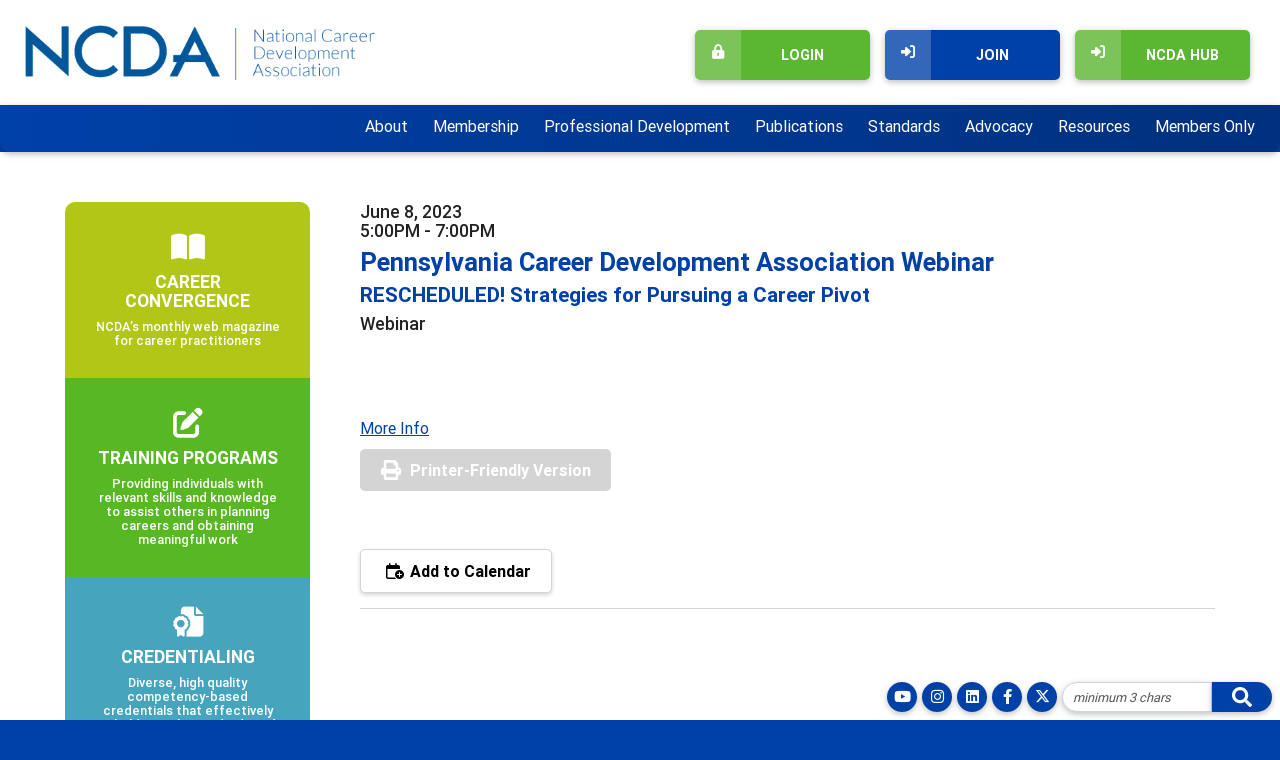

--- FILE ---
content_type: text/html; charset=utf-8
request_url: https://ncda.org/aws/NCDA/pt/sd/calendar/322521/_blank/layout_details/false
body_size: 9619
content:

<!DOCTYPE HTML>
<html lang="en" xmlns:fb="http://ogp.me/ns/fb#">
<head><!-- Begin Bootstrap Header -->
      <meta charset="utf-8">
      <meta http-equiv="X-UA-Compatible" content="IE=edge">
      <meta name="viewport" content="width=device-width, initial-scale=1">
      <!-- The above 3 meta tags *must* come first in the head; any other head content must come *after* these tags -->

      <script src="https://ncda.org/bootstrap4/js/jquery-3.7.1.min.js"></script>

<!--  <link rel="stylesheet" href="/bootstrap4/css/fontawesome-all.min.css">-->
      <link rel="stylesheet" href="https://ncda.org/fontawesome-6.4.2/css/all.min.css?ver=002" />

      <link href="https://ncda.org/bootstrap4/css/bootstrap.min.css" rel="stylesheet">

      <link rel="stylesheet" href="https://ncda.org/bootstrap4/css/mdb.min.css" xmlns="http://www.w3.org/1999/html">
      
      



<!-- End Bootstrap Header -->


                    <script src="/assets/application-60ff8bc8de862bde836e2c338c572e8df15124a40a140181527d5b5681022dd3.js"></script>
                    <link rel="stylesheet" media="screen" href="/assets/application-9503260fc8cec2d000c4c32051a873aa71b2f0bb6ef8a8d7cc04cf73a27f7e73.css" />
                    

<title>Pennsylvania Career Development Association Webinar</title>

<link rel="icon" type="image/x-icon" href="https://ncda.org/aws/NCDA/am/gi/favicon.ico?ver=71" />

<link href="https://fonts.googleapis.com/css?family=Lato:100,300,400,700,900" rel="stylesheet">

<style type='text/css'>.temp {color:#FFF;}</style><link href='https://ncda.org/aws/NCDA/pt/css/css-screen.css?ver=100' media='screen' rel='Stylesheet' type='text/css' />
<style type='text/css'>.temp {color:#FFF;}</style><link href='https://ncda.org/aws/NCDA/pt/css/css-print.css' media='print' rel='Stylesheet' type='text/css' />



<script src="https://assets.adobedtm.com/175f7caa2b90/cd927d082cec/launch-47b913433e34.min.js" async></script>


<meta property="og:title" content="Pennsylvania Career Development Association Webinar" />
<meta property="og:type" content="article" />
<meta property="og:url" content="https://ncda.org/aws/NCDA/pt/sd/calendar/322521/_blank/layout_details/false" />
<meta property="og:description" content="Pennsylvania Career Development Association Webinar, RESCHEDULED! Strategies for Pursuing a Career Pivot, Webinar" />
<meta name="description" content="Pennsylvania Career Development Association Webinar, RESCHEDULED! Strategies for Pursuing a Career Pivot, Webinar" /></head>

<body class="subpage">                        <!-- AddToCal Display -->
                        <script type="text/javascript">
                          document.addEventListener('DOMContentLoaded', function() {
                              var calendarDiv = document.getElementById('add-to-calendar');
                              if (calendarDiv) {
                                calendarDiv.addEventListener('click', function() {
                                  var linkContainer = this.getElementsByClassName('link-container')[0]; // Access the first element
                                  if (linkContainer.style.display === 'flex') {
                                    linkContainer.style.display = 'none';
                                  } else {
                                    linkContainer.style.display = 'flex';
                                  }
                                });
                            
                                // Add mouseleave event listener
                                calendarDiv.addEventListener('mouseleave', function() {
                                  var linkContainer = this.getElementsByClassName('link-container')[0];
                                  linkContainer.style.display = 'none'; // Hide the link-container when mouse leaves
                                });
                              }
                            });
                        </script>
                        <!-- AddToCal Style -->
                        <style>
                          #add-to-calendar {
                            position: relative;
                          }
                          .btn-add-to-cal {
                            font-weight: 900;
                            display: inline-block;
                            color: #000000;
                            background-color: #FFFFFF;
                            border: 1px solid #D4D4D4;
                            border-radius: 5px;
                            box-shadow: 0 2px 4px #D4D4D4;
                            padding: 10px 20px 10px 20px;
                            cursor: pointer;
                          }         
                           .link-container {
                            background-color: #FFFFFF;
                            width: 13rem;
                            display: none;
                            flex-direction: column;
                            position: absolute;
                            padding: 2px 0 0 0;
                            margin-top: 10px;
                            border: 1px solid #D4D4D4;
                            border-radius: 5px;
                            z-index: 1000;
                            text-align: left;
                            }
                          a.add-to-cal-link {
                            color: #000000;
                            text-decoration: none;
                            font-weight: 700;
                            padding: 5px;
                          }
                          .add-to-cal-link > i, .btn-add-to-cal > i {
                            padding: 0 5px;
                            width: 25px;
                          }
                          .add-to-cal-error { 
                            color: red;
                          }
                          .add-to-cal-link:hover {
                              background-color: #f2f2f2;
                          }
                        </style>



<div id="social-links" class="hide_on_print">
  <ul>
    <li id="site-search" class="wow bounceInUp" data-wow-delay=".3s">
      
<div class="tcssearch">
<form action="/aws/NCDA/pt/get_search_results/322521" accept-charset="UTF-8" method="post"><input name="utf8" type="hidden" value="&#x2713;" /><input type="hidden" name="authenticity_token" value="SQncSjhBZcMyJUy+kFKWBBFJ4wTeSiDRbfIUkt97YOkKVDiuawwtCFZdIAfyEB/V/dECl7QsTHFr3smYB6HhMg==" />
    <input type="hidden" name="component_name" id="component_name" value="search-sitewide" />
    <!-- <input type="text" id="dba-name-tcs" name="dba-name-tcs" />  -->
    <input type="text" name="search_phrase" id="search_phrase" value="" size="10" class="search_input" aria-label="Site Search" onFocus="javascript:this.value='';" placeholder="minimum 3 chars" /><input class="search_button" type="submit" value="" name="submit" />
</form>


</div>
    </li>
    <li class="social_icon wow bounceInUp" data-wow-delay=".2s">
      <a href="https://twitter.com/ncdaCareer" class="z-depth-1" target="_blank"><i class="fa-brands fa-x-twitter"></i></a>
    </li>
    <li class="social_icon wow bounceInUp" data-wow-delay=".6s">
      <a href="http://www.facebook.com/NCDACareer" class="z-depth-1" target="_blank"><i class="fab fa-facebook-f"></i></a>
    </li>
    <li class="social_icon wow bounceInUp" data-wow-delay=".6s">
      <a href="https://www.linkedin.com/company/national-career-development-association/" class="z-depth-1" target="_blank"><i class="fab fa-linkedin"></i></a>
    </li>
    <li class="social_icon wow bounceInUp" data-wow-delay=".6s">
      <a href="http://www.instagram.com/NCDACareer" class="z-depth-1" target="_blank"><i class="fab fa-instagram"></i></a>
    </li>
<li class="social_icon wow bounceInUp" data-wow-delay=".6s">
      <a href="https://www.youtube.com/@ncdacareer6011/videos" class="z-depth-1" target="_blank"><i class="fab fa-youtube"></i></a>
    </li>
  </ul>
</div>
<div id="page-container">
  

<div id="header" class="z-depth-1">
  <div id="logo">
    <a href="https://ncda.org/aws/NCDA/pt/sp/home_page">
    <img src="https://ncda.org/aws/NCDA/am/gi/NCDA_logo.png?ver=5" border="0" alt="The National Career Development Association"/></a>
  </div>
  <div id="header-buttons" class="hide_on_print">
 <div id="header-button-hub" class="tcsloginbutton z-depth-1">
      <a href="https://ncda.org/aws/NCDA/pt/sp/learning_hub_button" ><i class="fas fa-sign-in-alt"></i> NCDA Hub</a>
    </div> 
    <div id="header-button-join" class="tcsloginbutton z-depth-1">
      <a href="https://ncda.org/aws/NCDA/pt/sp/membership_join" ><i class="fas fa-sign-in-alt"></i> Join</a>
    </div>
    <div id="header-button-profile" class="tcsloginbutton z-depth-1">
      <a href="https://ncda.org/aws/NCDA/pt/sp/profile" ><i class="fas fa-user"></i> My Profile</a>
    </div>
    <div id="header-button-login" class="z-depth-1">
      <a href="https://ncda.org/aws/NCDA/pt/sp/profile" class="tcs_logout"><i class="fas fa-lock-alt"></i> Login</a>
    </div>
  </div>
</div>


<div id="nav" class="hide_on_print z-depth-1">
  <div class="navbar-expand-md">
    <button class="navbar-toggler" type="button" data-toggle="collapse" data-target="#navbarSupportedContent" aria-controls="navbarSupportedContent" aria-expanded="false" aria-label="Toggle navigation">
    <span class="navbar-toggler-icon"><i class="far fa-bars"></i> Menu</span>
    </button>
    <div class="collapse navbar-collapse" id="navbarSupportedContent">
      <div class="nav-item ml-auto">
        <a href="#" data-toggle="dropdown">About</a>
        <div class="dropdown-menu">
          

<div class="subnav z-depth-1-half">
  <div class="container-fluid">
    <div class="row">
      
      <div class="subnav-col subnav-links col-md">
        <h4 class="title">About NCDA</h4>
        

<div class="subnav-item">
  <a href="https://ncda.org/aws/NCDA/pt/sp/about" ><i class="fas fa-square"></i>Mission & Vision</a>
</div>
<div class="subnav-item">
  <a href="https://ncda.org/aws/NCDA/pt/sp/about_history" ><i class="fas fa-square"></i>History</a>
</div>
<div class="subnav-item">
  <a href="https://ncda.org/aws/NCDA/pt/sp/about_reports" ><i class="fas fa-square"></i>Policies, Bylaws & Reports</a>
</div>
<div class="subnav-item">
  <a href="https://ncda.org/aws/NCDA/pt/sp/contact" ><i class="fas fa-square"></i>Contact Us</a>
</div>
        </div>
      <div class="subnav-col subnav-links col-md">
        <h4 class="title">Leadership</h4>
        

<div class="subnav-item">
  <a href="https://ncda.org/aws/NCDA/pt/sp/about_board" ><i class="fas fa-square"></i>Board of Directors & Trustees</a>
</div>
<div class="subnav-item">
  <a href="https://ncda.org/aws/NCDA/pt/sp/about_committees" ><i class="fas fa-square"></i>Committees</a>
</div>
<div class="subnav-item">
  <a href="https://ncda.org/aws/NCDA/pt/sp/leadership_academy" ><i class="fas fa-square"></i>Leadership Academy</a>
</div>
<div class="subnav-item">
  <a href="https://ncda.org/aws/NCDA/pt/sp/contact" ><i class="fas fa-square"></i>Management Team</a>
</div>
      </div>
      <div class="subnav-col subnav-links col-md">
        <h4 class="title">State Divisions</h4>
        

<div class="subnav-item">
  <a href="https://ncda.org/aws/NCDA/pt/sp/about_divannouncements" ><i class="fas fa-square"></i>State Resources</a>
</div>
<div class="subnav-item">
  <a href="https://ncda.org/aws/NCDA/pt/sp/about_divisions" ><i class="fas fa-square"></i>State Contacts</a>
</div>
       </div>
      <div class="subnav-col subnav-links col-md">
        <h4 class="title">Media and Advertising Info</h4>
        

<div class="subnav-item">
  <a href="https://ncda.org/aws/NCDA/pt/sp/about_resources" ><i class="fas fa-square"></i>Resources for the Media</a>
</div>
<div class="subnav-item">
  <a href="https://ncda.org/aws/NCDA/pt/sp/advertising" ><i class="fas fa-square"></i>Advertising</a>
</div>
       </div>
      <div class="subnav-col subnav-links col-md">
        <h4 class="title">National Career Development Month</h4>
        

<div class="subnav-item">
  <a href="https://ncda.org/aws/NCDA/pt/sp/ncdmonth" ><i class="fas fa-square"></i>Poetry & Art Contest</a>
</div>

       </div>

      </div>
    </div>
  </div>

        </div>
      </div>
      <div class="nav-item">
        <a href="#" data-toggle="dropdown">Membership</a>
        <div class="dropdown-menu">
          

<div class="subnav z-depth-1-half">
  <div class="container-fluid">
    <div class="row">
      
      <div class="subnav-col subnav-links col-md">
        <h4 class="title">Join NCDA</h4>
        

<div class="subnav-item">
  <a href="https://ncda.org/aws/NCDA/pt/sp/membership" ><i class="fas fa-square"></i>Member Benefits</a>
</div>
<div class="subnav-item">
  <a href="https://ncda.org/aws/NCDA/pt/sp/membership_categories" ><i class="fas fa-square"></i>Membership Categories</a>
</div>
<div class="subnav-item">
  <a href="https://ncda.org/aws/NCDA/pt/sp/membership_join" ><i class="fas fa-square"></i>Join</a>
</div>
<div class="subnav-item">
  <a href='https://ncda.org/aws/NCDA/client_apps_ncda/ncda_display_dues_input_form?use_custom_layout=true&contact_id=&form_type=dues'><i class="fas fa-square"></i>Renew</a>
</div>
        </div>
      <div class="subnav-col subnav-links col-md">
        <h4 class="title">Our Members</h4>
        

<div class="subnav-item">
  <a href="https://ncda.org/aws/NCDA/pt/sp/membership_awards" ><i class="fas fa-square"></i>Awards</a>
</div>
<div class="subnav-item">
  <a href="https://ncda.org/aws/NCDA/pt/sp/member_directory" ><i class="fas fa-lock"></i>Members Only Directory</a>
</div>
<div class="subnav-item">
  <a href="https://ncda.org/aws/NCDA/directory/user_run?group=15474&size=0&submit=Search"><i class="fas fa-square"></i>Organizational Members</a>
</div>
      </div>
      <div class="subnav-col subnav-links col-md">
        <h4 class="title">Constituency Groups</h4>
        

<div class="subnav-item">
  <a href="https://ncda.org/aws/NCDA/pt/sp/membership_groups_educators" ><i class="fas fa-square"></i>Counselor Educators & Researchers</a>
</div>
<div class="subnav-item">
  <a href="https://ncda.org/aws/NCDA/pt/sp/membership_groups_gradstudents" ><i class="fas fa-square"></i>Graduate Students</a>
</div>
<div class="subnav-item">
  <a href="https://ncda.org/aws/NCDA/pt/sp/membership_groups_highereducation" ><i class="fas fa-square"></i>Higher Education Career Counselors & Specialists</a>
</div>
<div class="subnav-item">
  <a href="https://ncda.org/aws/NCDA/pt/sp/membership_groups_privatepractice" ><i class="fas fa-square"></i>Private Practice, Business/Industry, Agencies</a>
</div>
<div class="subnav-item">
  <a href="https://ncda.org/aws/NCDA/pt/sp/membership_groups_school" ><i class="fas fa-square"></i>School Career Counselors & Specialists</a>
</div>
       </div>

      </div>
    </div>
  </div>

        </div>
      </div>
      <div class="nav-item">
        <a href="#" data-toggle="dropdown">Professional Development</a>
        <div class="dropdown-menu">
          

<div class="subnav z-depth-1-half">
  <div class="container-fluid">
    <div class="row">
      
      <div class="subnav-col subnav-links col-md">
        <h4 class="title">Education</h4>
        

<div class="subnav-item">
  <a href="https://ncda.org/aws/NCDA/pt/sp/continuing_education" ><i class="fas fa-square"></i>Continuing Education</a>
</div>
<div class="subnav-item">
  <a href="https://ncda.org/aws/NCDA/pt/sp/counselor_academy" ><i class="fas fa-square"></i>Counselor Educator Academy</a>
</div>
<div class="subnav-item">
  <a href="https://ncda.org/aws/NCDA/pt/sp/education_academy" ><i class="fas fa-square"></i>Career Teaching Academy</a>
</div>
<div class="subnav-item">
<a href="https://ncda.org/aws/NCDA/pt/sp/mentoring_program" ><i class="fas fa-square"></i>Mentoring Program</a>
</div>
<div class="subnav-item">
<a href="https://ncda.org/aws/NCDA/pt/sd/news_article/452893/_blank/layout_details/false"><i class="fas fa-square"></i>Podcast Library</a>
</div>
        <br/>
        <h4 class="title">Events</h4>
        

<div class="subnav-item">
  <a href="https://ncda.org/aws/NCDA/pt/sp/events" ><i class="fas fa-square"></i>Register For...</a>
</div>
<div class="subnav-item">
  <a href="https://ncda.org/aws/NCDA/pt/sp/conference_home" target="_blank"><i class="fas fa-square"></i>Conference</a>
</div>
<div class="subnav-item">
  <a href="https://ncda.org/aws/NCDA/pt/sp/cpinstitute" ><i class="fas fa-square"></i>Career Practitioner Institute</a>
</div>
<div class="subnav-item">
  <a href="https://ncda.org/aws/NCDA/pt/sp/webinars" ><i class="fas fa-square"></i>Webinars</a>
</div>
        <br/>
        <h4 class="title">Jobs</h4>
        

<div class="subnav-item">
  <a href="https://ncda.org/aws/NCDA/pt/sp/jobs" ><i class="fas fa-square"></i>Jobs for Career Development Professionals</a>
</div>
<div class="subnav-item">
  <a href="https://ncda.org/aws/NCDA/pt/sp/jobs_posted" ><i class="fas fa-lock"></i>Current Openings</a>
</div>
<div class="subnav-item">
  <a href="https://ncda.org/aws/NCDA/input_form/display_form_01_show?contact_id=$$Contact ID$$&which_form=77846" target="_blank"><i class="fas fa-square"></i>Submit Your Job Posting</a>
</div>
      </div>

      <div class="subnav-col subnav-links col-md">
        <h4 class="title">Credentialing</h4>
        

<div class="subnav-item">
  <a href="https://ncda.org/aws/NCDA/pt/sp/credentialing_home_page" target="_blank"><i class="fas fa-square"></i>Intro to Credentialing</a>
</div>
<div class="subnav-item">
  <a href="https://ncda.org/aws/NCDA/pt/sp/credentialing_apply" target="_blank"><i class="fas fa-square"></i>How to</a>
</div>
<!--<div class="subnav-item">
  <a href="https://ncda.org/aws/NCDA/pt/sp/credentialing_apply" target="_blank"><i class="fas fa-square"></i>How to Apply</a>
</div>-->
<div class="subnav-item">
  <a href="https://ncda.org/aws/NCDA/pt/sp/credentialing_renew" target="_blank"><i class="fas fa-square"></i>Pay Maintenance Fee</a>
</div>
<div class="subnav-item">
  <a href="https://ncda.org/aws/NCDA/pt/sp/credentialing_recertification" target="_blank"><i class="fas fa-square"></i>Submit for Recertification</a>
</div>
<div class="subnav-item">
  <a href="https://ncda.org/aws/NCDA/pt/sp/credentialing_ce" target="_blank"><i class="fas fa-square"></i>Continuing Education</a>
</div>
<div class="subnav-item">
  <a href="https://ncda.org/aws/NCDA/pt/sp/credentialing_achieve" target="_blank"><i class="fas fa-square"></i>Who Has Achieved a Credential</a>
</div>
<div class="subnav-item">
  <a href="https://ncda.org/aws/NCDA/pt/sp/credentialing_international" target="_blank"><i class="fas fa-square"></i>International Applicants</a>
</div>
<div class="subnav-item">
  <a href="https://ncda.org/aws/NCDA/pt/sp/credentialing_providers" target="_blank"><i class="fas fa-square"></i>Directory of Select Providers</a>
</div>
<div class="subnav-item">
  <a href="https://ncda.org/aws/NCDA/pt/sp/credentialing_faq" target="_blank"><i class="fas fa-square"></i>FAQ</a>
</div>
       <br/>
        <h4 class="title">The Hub</h4>
        

<div class="subnav-item">
  <a href="https://ncda.org/aws/NCDA/pt/sp/learning_hub" ><i class="fas fa-square"></i>Overview</a>
</div>
<div class="subnav-item">
  <a href="https://ncda.org/aws/NCDA/pt/sp/learning_hub_courses" ><i class="fas fa-square"></i>Courses</a>
</div>
<div class="subnav-item">
  <a href="https://ncda.kdp.io/app/dashboard"><i class="fas fa-square"></i>Login</a>
</div>
       </div>

      <div class="subnav-col subnav-links col-md">
        <h4 class="title">Training</h4>
        

<div class="subnav-item">
  <a href="https://ncda.org/aws/NCDA/pt/sp/training" ><i class="fas fa-square"></i>Overview</a>
</div>
<div class="subnav-item">
  <a href="https://ncda.org/aws/NCDA/pt/sp/council" ><i class="fas fa-square"></i>Training & Education Council</a>
</div>
       <br/>
       <h4 class="title">Facilitating Career Development</h4>
        

<div class="subnav-item">
  <a href="https://ncda.org/aws/NCDA/pt/sp/facilitator_overview" ><i class="fas fa-square"></i>Learn About FCD Training</a>
</div>
<div class="subnav-item">
  <a href="https://ncda.org/aws/NCDA/pt/sp/facilitator_register" ><i class="fas fa-square"></i>Register for FCD Training</a>
</div>
<div class="subnav-item">
  <a href="https://ncda.org/aws/NCDA/pt/sp/facilitator_post_training" ><i class="fas fa-square"></i>Post-Training Information</a>
</div>
<div class="subnav-item">
  <a href="https://ncda.org/aws/NCDA/pt/sp/facilitator_becoming_instructor" ><i class="fas fa-square"></i>Become an FCD Instructor</a>
</div>
<div class="subnav-item">
  <a href="https://ncda.org/aws/NCDA/pt/sp/facilitator_training" ><i class="fas fa-lock"></i>Instructor/Registry Members Only</a>
</div>
      </div>

      <div class="subnav-col subnav-links col-md">
        <h4 class="title">School Career Development Advisor</h4>
        

<div class="subnav-item">
  <a href="https://ncda.org/aws/NCDA/pt/sp/scda" ><i class="fas fa-square"></i>Overview</a>
</div>
<div class="subnav-item">
  <a href="https://ncda.org/aws/NCDA/pt/sp/scda_search" ><i class="fas fa-square"></i>Search for a Scheduled Course</a>
</div>
<div class="subnav-item">
  <a href="https://ncda.org/aws/NCDA/pt/sp/scda_instructor_bios" ><i class="fas fa-square"></i>Instructors</a>
</div>
<div class="subnav-item">
  <a href="https://ncda.org/aws/NCDA/pt/sp/scda_faqs" ><i class="fas fa-square"></i>FAQs</a>
</div>
<div class="subnav-item">
  <a href="https://ncda.org/aws/NCDA/pt/sp/scda_training" ><i class="fas fa-lock"></i>Instructor/Registry Members Only</a>
</div>
       <br/>
       <h4 class="title">Career Practitioner Supervision</h4>
        

<div class="subnav-item">
  <a href="https://ncda.org/aws/NCDA/pt/sp/cpsupervision" ><i class="fas fa-square"></i>Overview</a>
</div>
<div class="subnav-item">
  <a href="https://ncda.org/aws/NCDA/pt/sp/cp_search" ><i class="fas fa-square"></i>Search for Scheduled Courses</a>
</div>
<div class="subnav-item">
  <a href="https://ncda.org/aws/NCDA/pt/sp/cp_instructors" ><i class="fas fa-square"></i>Instructors</a>
</div>
<div class="subnav-item">
  <a href="https://ncda.org/aws/NCDA/pt/sp/cp_faq" ><i class="fas fa-square"></i>FAQs</a>
</div>
      </div>

    </div>
  </div>
 </div>

        </div>
      </div>
      <div class="nav-item">
        <a href="#" data-toggle="dropdown">Publications</a>
        <div class="dropdown-menu">
          

<div class="subnav z-depth-1-half">
  <div class="container-fluid">
    <div class="row">
      
      <div class="subnav-col subnav-links col-md">
        <h4 class="title">Career Convergence</h4>
        

<div class="subnav-item">
  <a href="https://ncda.org/aws/NCDA/pt/sp/CC_home_page" target="_blank"><i class="fas fa-square"></i>Latest Issue</a>
</div>
<div class="subnav-item">
  <a href="https://ncda.org/aws/NCDA/pt/sp/CC_editors" target="_blank"><i class="fas fa-square"></i>Editors</a>
</div>
<div class="subnav-item">
  <a href="https://ncda.org/aws/NCDA/pt/sp/CC_submissions" target="_blank"><i class="fas fa-square"></i>Submissions</a>
</div>
        <br/>
        <h4 class="title">Store</h4>
        

<div class="subnav-item">
  <a href="https://ncda.org/aws/NCDA/pt/sp/store" ><i class="fas fa-square"></i>Career Resource Store</a>
</div>
<div class="subnav-item">
  <a href="https://ncda.org/aws/NCDA/pt/sp/featured_product" ><i class="fas fa-square"></i>Featured Product</a>
</div>
      </div>

      <div class="subnav-col subnav-links col-md">
        <h4 class="title">Career Developments</h4>
        

<div class="subnav-item">
  <a href="https://ncda.org/aws/NCDA/pt/sp/magazine" ><i class="fas fa-square"></i>Current Issue</a>
</div>
<div class="subnav-item">
  <a href="https://ncda.org/aws/NCDA/pt/sp/magazine_board" ><i class="fas fa-square"></i>Editorial Board</a>
</div>
<div class="subnav-item">
  <a href="https://ncda.org/aws/NCDA/pt/sp/magazine_submissions" ><i class="fas fa-square"></i>Submissions</a>
</div>

       <br/>
        <h4 class="title">Career Development Quarterly</h4>
        

<div class="subnav-item">
  <a href="https://ncda.org/aws/NCDA/pt/sp/cdquarterly" ><i class="fas fa-square"></i>Vision & Purpose</a>
</div>
<div class="subnav-item">
  <a href="https://ncda.org/aws/NCDA/pt/sp/cdquarterly_editors" ><i class="fas fa-square"></i>Editorial Board</a>
</div>
<div class="subnav-item">
  <a href="https://ncda.org/aws/NCDA/pt/sp/cdquarterly_submissions" ><i class="fas fa-square"></i>Submissions</a>
</div>
<div class="subnav-item">
  <a href="https://ncda.org/aws/NCDA/pt/sp/cdquarterly_history" ><i class="fas fa-square"></i>History</a>
</div>
<div class="subnav-item">
  <a href="https://ncda.org/aws/NCDA/pt/sp/cdquarterly_requestform" ><i class="fas fa-square"></i>Library Request Form</a>
</div>

       </div>

    </div>
  </div>
 </div>

        </div>
      </div>
      <div class="nav-item">
        <a href="#" data-toggle="dropdown">Standards</a>
        <div class="dropdown-menu">
          

<div class="subnav z-depth-1-half">
  <div class="container-fluid">
    <div class="row">
      
      <div class="subnav-col subnav-links col-md">
        <h4 class="title">Ethics</h4>
        

<div class="subnav-item">
  <a href="https://ncda.org/aws/NCDA/asset_manager/get_file/3395?ver=738703"target="_blank"><i class="fas fa-square"></i>Code of Ethics (PDF)</a>
</div>

<div class="subnav-item">
  <a href="https://ncda.org/aws/NCDA/asset_manager/get_file/110167?ver=53186" target="_blank"><i class="fas fa-square"></i>Ethical Use of Social Networking Technologies in Career Services (PDF)</a>
</div>

<div class="subnav-item">
  <a href="https://ncda.org/aws/NCDA/asset_manager/get_file/920781?ver=2" target="_blank"><i class="fas fa-square"></i>Framework for Ethical and Effective AI Use in Career Services (PDF)</a>
</div>

<!--<div class="subnav-item">
  <a href="https://ncda.org/aws/NCDA/pt/sp/ncdg_home_page" >Guidelines</a>
</div>-->

        <br>
        <h4 class="title">Guidelines</h4>
        

<div class="subnav-item">
  <a href="https://ncda.org/aws/NCDA/pt/sp/NCDG_home_page"target="_blank"><i class="fas fa-square"></i>National Career Development Guidelines</a>
</div>
        </div>
      <div class="subnav-col subnav-links col-md">
        <h4 class="title">Competencies</h4>
        

<div class="subnav-item">
  <a href="https://ncda.org/aws/NCDA/pt/sp/compentencies_multi_cultural" ><i class="fas fa-square"></i>Minimum Multicultural Career Counseling Competencies</a>
</div>
<!--<div class="subnav-item">
  <a href="https://ncda.org/aws/NCDA/pt/sp/compentencies_career_counseling" ><i class="fas fa-square"></i>Career Counseling Competencies</a>
</div>-->
<div class="subnav-item">
  <a href="https://ncda.org/aws/NCDA/pt/sp/compentencies_assessment" ><i class="fas fa-square"></i>Career Counselor Assessment and Evaluation Competencies</a>
</div>
      </div>
      <div class="subnav-col subnav-links col-md">
        <h4 class="title">Statements & Position Papers</h4>
        
<div class="subnav-item">
  <a href="https://ncda.org/aws/NCDA/pt/sp/statements_harris_2021" ><i class="fas fa-square"></i>2021 Harris Poll - Perceptions from Working America</a>
</div>
<div class="subnav-item">
   <a href="https://ncda.org/aws/NCDA/asset_manager/get_file/510839?ver=0" target="_blank"><i class="fas fa-square"></i>NCDA Supports International Students (PDF)</a>
</div>
<div class="subnav-item">
<a href="https://ncda.org/aws/NCDA/asset_manager/get_file/39958?ver=29369" target="_blank"><i class="fas fa-square"></i>Career Development Policy Statement (PDF)</a>
</div>
<div class="subnav-item">
  <a href="https://ncda.org/aws/NCDA/asset_manager/get_file/3405?ver=20670" target="_blank"><i class="fas fa-square"></i>ACES/NCDA Position Paper (PDF)</a>
</div>
<div class="subnav-item">
  <a href="https://ncda.org/aws/NCDA/pt/sp/statements_gallup" ><i class="fas fa-square"></i>Gallup Technical Report</a>
</div>
<div class="subnav-item">
  <a href="https://ncda.org/aws/NCDA/pt/sp/statements_harris_2011" ><i class="fas fa-square"></i>2011 Harris Interactive Survey on Working America</a>
</div>
<div class="subnav-item">
  <a href="https://ncda.org/aws/NCDA/pt/sp/statements_interventions" ><i class="fas fa-square"></i>The Impact of Career Interventions</a>
</div>
       </div>
      

      </div>
    </div>
  </div>

        </div>
      </div>
      <div class="nav-item">
        <a href="#" data-toggle="dropdown">Advocacy</a>
        <div class="dropdown-menu">
          

<div class="subnav z-depth-1-half">
  <div class="container-fluid">
    <div class="row">
      
      <div class="subnav-col subnav-links col-md">
        <h4 class="title">Advocacy</h4>
        

<div class="subnav-item">
  <a href="https://ncda.org/aws/NCDA/pt/sp/govtrelations" ><i class="fas fa-square"></i>Alerts, Reports & News</a>
</div>
        </div>
      <div class="subnav-col subnav-links col-md">
        <h4 class="title">GR Committee Work</h4>
        

<div class="subnav-item">
  <a href="https://ncda.org/aws/NCDA/pt/sp/govtrelations_contact" ><i class="fas fa-square"></i>NCDA Government Relations</a>
</div>
<div class="subnav-item">
  <a href="https://ncda.org/aws/NCDA/pt/sp/state_cda" ><i class="fas fa-square"></i>State CDA Advocacy</a>
</div>
      </div>
      <div class="subnav-col subnav-links col-md">
        <h4 class="title">Communicating with Congress</h4>
        

<div class="subnav-item">
  <a href="https://ncda.org/aws/NCDA/pt/sp/govtrelations_advocate" ><i class="fas fa-square"></i>Why & How to Advocate</a>
</div>
<div class="subnav-item">
  <a href="https://ncda.org/aws/NCDA/pt/sp/govtrelations_issues" ><i class="fas fa-square"></i>Know the Issues & Officials</a>
</div>
       </div>
      <div class="subnav-col subnav-links col-md">
        <h4 class="title">Learn about & Work with NCDA</h4>
        

<div class="subnav-item">
  <a href="https://ncda.org/aws/NCDA/pt/sp/invitation_connect" ><i class="fas fa-square"></i>Invitation to Connect</a>
</div>
<div class="subnav-item">
  <a href="https://ncda.org/aws/NCDA/pt/sp/about" ><i class="fas fa-square"></i>Learn More</a>
</div>
<div class="subnav-item">
  <a href="https://ncda.org/aws/NCDA/pt/sp/govtrelations_ncdafaq" ><i class="fas fa-square"></i>FAQs about NCDA</a>
</div>
       </div>

      </div>
    </div>
  </div>

        </div>
      </div>
      <div class="nav-item">
        <a href="#" data-toggle="dropdown">Resources</a>
        <div class="dropdown-menu">
          

<div class="subnav z-depth-1-half">
  <div class="container-fluid">
    <div class="row">
      
      <div class="subnav-col subnav-links col-md">
        <h4 class="title">Looking for Career Help</h4>
        

<div class="subnav-item">
  <a href="https://ncda.org/aws/NCDA/pt/sp/career_help" ><i class="fas fa-square"></i>Looking for Career Help</a>
</div>
        </div>
      <div class="subnav-col subnav-links col-md">
        <h4 class="title">Online Resources</h4>
        
<div class="subnav-item">
  <a href="https://ncda.org/aws/NCDA/pt/sp/ai-resources" ><i class="fas fa-square"></i>Artificial Intelligence</a>
</div>
<div class="subnav-item">
  <a href="https://ncda.org/aws/NCDA/pt/sp/resources" ><i class="fas fa-square"></i>Internet Sites for Career Planning</a>
</div>
<div class="subnav-item">
  <a href="https://ncda.org/aws/NCDA/pt/sp/mental-health" ><i class="fas fa-square"></i>Mental Health</a>
</div>
<div class="subnav-item">
  <a href="https://ncda.org/aws/NCDA/pt/sp/social_justice" ><i class="fas fa-square"></i>Social Justice</a>
</div>
      </div>
      <div class="subnav-col subnav-links col-md">
        <h4 class="title">Global Connections & Resources</h4>
        

<div class="subnav-item">
  <a href="https://ncda.org/aws/NCDA/pt/sp/about_connections" ><i class="fas fa-square"></i>Global Connections</a>
</div>
<div class="subnav-item">
  <a href="https://ncda.org/aws/NCDA/pt/sp/global_resources" ><i class="fas fa-square"></i>Global Resources</a>
</div>
       </div>
      
      </div>
    </div>
  </div>

        </div>
      </div>
      <div class="nav-item">
          <a href="https://ncda.org/aws/NCDA/pt/sp/members_only" >Members Only</a>
      </div>
    </div>
  </div>
</div>
  <div id="content">
    <div class="container-fluid">
      <div class="row">
        <div id="main" class="col-md order-md-2">

<!-- ==================== Begin TCSRESULTS ==================== -->

<h5 class="tcsDetails">Details<br/>&nbsp;</h5><div class="tcs-calendar-content"><h4 class="tcsDetails"><span class="tcs-calendar-date-range">June 8, 2023</span><br/><span class="time_format">5:00PM - 7:00PM</span></h4><h2 class="tcsDetails">Pennsylvania Career Development Association Webinar</h2><h3 class="tcsDetails">RESCHEDULED! Strategies for Pursuing a Career Pivot</h3><h4 class="tcsDetails">Webinar</h4><p>&nbsp;</p>
<p>&nbsp;</p><a href="https://www.thepacda.org/event-5228281" target="_blank">More Info</a></div><p class="tcs_printer_friendly"><a href="https://ncda.org/aws/NCDA/page_template/show_detail/322521?model_name=calendar" target="_blank">Printer-Friendly Version</a></p><br/>                            <button title="Add to Calendar" id="add-to-calendar" class="btn-add-to-cal">
                                <i class="fa-regular fa-calendar-circle-plus"></i> Add to Calendar
                                <div class="link-container">
                                    <a href="https://www.google.com/calendar/render?action=TEMPLATE&text=Pennsylvania%20Career%20Development%20Association%20Webinar&dates=20230608T170000/20230608T190000&ctz=America/New_York&location=Webinar&details=%C2%A0%0D%0A%C2%A0" target="_blank" class="add-to-cal-link">
                                        <i class="fa-brands fa-google"></i> Google
                                    </a>
                                    <a href="data:text/calendar;charset=utf8,BEGIN:VCALENDAR%0AVERSION:2.0%0APRODID:-//AddToCalendar//RubyGem//EN%0ABEGIN:VEVENT%0ADTSTAMP:20260114T191256Z%0ADTSTART:20230608T210000Z%0ADTEND:20230608T230000Z%0ASUMMARY:Pennsylvania%20Career%20Development%20Association%20Webinar%0ADESCRIPTION:%C2%A0\n%C2%A0%0ALOCATION:Webinar%0AUID:-20230608T210000Z-Pennsylvania%20Career%20Development%20Association%20Webinar%0AEND:VEVENT%0AEND:VCALENDAR" target="_blank" class="add-to-cal-link">
                                        <i class="fa-brands fa-apple"></i> Apple
                                    </a>
                                    <a href="https://outlook.office.com/calendar/0/deeplink/compose?path=/calendar/action/compose&rru=addevent&subject=Pennsylvania%20Career%20Development%20Association%20Webinar&startdt=2023-06-08T21:00:00Z&enddt=2023-06-08T23:00:00Z&body=%C2%A0%3Cbr%3E%C2%A0&location=Webinar" target="_blank" class="add-to-cal-link">
                                        <i class="fa-regular fa-envelope"></i> Office365
                                    </a>
                                    <a href="data:text/calendar;charset=utf8,BEGIN:VCALENDAR%0AVERSION:2.0%0APRODID:-//AddToCalendar//RubyGem//EN%0ABEGIN:VEVENT%0ADTSTAMP:20260114T191256Z%0ADTSTART:20230608T210000Z%0ADTEND:20230608T230000Z%0ASUMMARY:Pennsylvania%20Career%20Development%20Association%20Webinar%0ADESCRIPTION:%C2%A0\n%C2%A0%0ALOCATION:Webinar%0AUID:-20230608T210000Z-Pennsylvania%20Career%20Development%20Association%20Webinar%0AEND:VEVENT%0AEND:VCALENDAR" target="_blank" class="add-to-cal-link">
                                        <i class="fa-regular fa-calendar-days"></i> iCal
                                    </a>
                                    <a href="https://outlook.live.com/calendar/0/deeplink/compose?path=/calendar/action/compose&rru=addevent&subject=Pennsylvania%20Career%20Development%20Association%20Webinar&startdt=2023-06-08T21:00:00Z&enddt=2023-06-08T23:00:00Z&body=%C2%A0%3Cbr%3E%C2%A0&location=Webinar" target="_blank" class="add-to-cal-link">
                                        <i class="fa-regular fa-envelope"></i> Outlook.com
                                    </a>
                                    <a href="data:text/calendar;charset=utf8,BEGIN:VCALENDAR%0AVERSION:2.0%0APRODID:-//AddToCalendar//RubyGem//EN%0ABEGIN:VEVENT%0ADTSTAMP:20260114T191256Z%0ADTSTART:20230608T210000Z%0ADTEND:20230608T230000Z%0ASUMMARY:Pennsylvania%20Career%20Development%20Association%20Webinar%0ADESCRIPTION:%C2%A0\n%C2%A0%0ALOCATION:Webinar%0AUID:-20230608T210000Z-Pennsylvania%20Career%20Development%20Association%20Webinar%0AEND:VEVENT%0AEND:VCALENDAR" target="_blank" class="add-to-cal-link">
                                        <i class="fa-regular fa-envelope"></i> Outlook
                                    </a>
                                    <a href="data:text/calendar;charset=utf8,BEGIN:VCALENDAR%0AVERSION:2.0%0APRODID:-//AddToCalendar//RubyGem//EN%0ABEGIN:VEVENT%0ADTSTAMP:20260114T191256Z%0ADTSTART:20230608T210000Z%0ADTEND:20230608T230000Z%0ASUMMARY:Pennsylvania%20Career%20Development%20Association%20Webinar%0ADESCRIPTION:%C2%A0\n%C2%A0%0ALOCATION:Webinar%0AUID:-20230608T210000Z-Pennsylvania%20Career%20Development%20Association%20Webinar%0AEND:VEVENT%0AEND:VCALENDAR" target="_blank" class="add-to-cal-link">
                                        <i class="fa-brands fa-android"></i> Android
                                    </a>
                                    <a href="https://calendar.yahoo.com/?v=60&TITLE=Pennsylvania%20Career%20Development%20Association%20Webinar&ST=20230608T210000Z&DUR=0200&DESC=%C2%A0%0D%0A%C2%A0&in_loc=Webinar" target="_blank" class="add-to-cal-link">
                                        <i class="fa-brands fa-yahoo"></i> Yahoo
                                    </a>
                                </div>
    
                            </button>

<!-- ==================== End TCSRESULTS ==================== -->

<hr/>
          

    <script type="text/javascript" src="https://platform-api.sharethis.com/js/sharethis.js#property=5eb021e1cb28e900124f0880&product=inline-share-buttons" async="async"></script>
    <div class="sharethis-inline-share-buttons" data-url="https://ncda.org/aws/NCDA/pt/sd/calendar/322521/_blank/layout_details/false" data-text="Pennsylvania Career Development Association Webinar, RESCHEDULED! Strategies for Pursuing a Career Pivot, Webinar" data-title="Pennsylvania Career Development Association Webinar" data-image=""></div>



        </div>
        <div id="side" class="col-md-3 order-md-1">
          

<div id="sidebar">
  <div id="boxes" class="z-depth-1">
    

<div id="box-01" class="box">
  <div class="box-icon"><i class="fas fa-book-open"></i></div>
  <div class="box-text"><h3>Career Convergence</h3></div>
  <h4>NCDA’s monthly web magazine for career practitioners</h4>
  <a href="https://ncda.org/aws/NCDA/pt/sp/CC_home_page" class="box-link" target="_blank" ></a>
</div>
    

<div id="box-02" class="box">
  <div class="box-icon"><i class="fas fa-edit"></i></div>
  <div class="box-text"><h3>Training Programs</h3></div>
  <h4>Providing individuals with relevant skills and knowledge to assist others in planning careers and obtaining meaningful work</h4>
  <a href="https://ncda.org/aws/NCDA/pt/sp/training" class="box-link"></a>
</div>
    

<div id="box-03" class="box">
  <div class="box-icon"><i class="fas fa-file-certificate"></i></div>
  <div class="box-text"><h3>Credentialing</h3></div>
  <h4>Diverse, high quality competency-based credentials that effectively uphold NCDA’s standards and ethics</h4>
  <a href="https://ncda.org/aws/NCDA/pt/sp/credentialing_home_page" class="box-link" target="_blank"></a>
</div>
    

<div id="box-04" class="box">
  <div class="box-icon"><i class="fas fa-shopping-cart"></i></div>
  <div class="box-text"><h3>Career Resource Store</h3></div>
  <h4>Quality products for use by everyone in the field of career development</h4>
  <a href="https://ncda.org/aws/NCDA/pt/sp/store" class="box-link"></a>
</div>
    

<div id="box-05" class="box">
  <div class="box-icon"><i class="fas fa-podium"></i></div>
  <div class="box-text"><h3>Conference</h3></div>
  <h4>The premier, annual Global Career Development Conference</h4>
  <a href="https://ncda.org/aws/NCDA/pt/sp/conference_home" class="box-link" target="_blank"></a>
</div>
  </div>
</div>
        </div>
      </div>
    </div>
  </div>
  

<!--[if lt IE 9]>
  <script src="https://oss.maxcdn.com/html5shiv/3.7.2/html5shiv.min.js"></script>
  <script src="https://oss.maxcdn.com/respond/1.4.2/respond.min.js"></script>
<![endif]-->



<!-- Google tag (gtag.js) -->
<script async src="https://www.googletagmanager.com/gtag/js?id=G-YJK7EWF3HR"></script>
<script>
  window.dataLayer = window.dataLayer || [];
  function gtag(){dataLayer.push(arguments);}
  gtag('js', new Date());

  gtag('config', 'G-YJK7EWF3HR');
</script>
</script>

<div id="google_translate_element"> </div>
<script type="text/javascript">// <![CDATA[
function googleTranslateElementInit() {
  new google.translate.TranslateElement({
    pageLanguage: 'en'
  }, 'google_translate_element');
}
// ]]></script>
<script type="text/javascript" src="//translate.google.com/translate_a/element.js?cb=googleTranslateElementInit"></script>

<script>
$(document).ready(function(){
    setTimeout(function(){
        $("body").css("position", "");
    }, 1000);
});
</script>

<div id="footer" class="wow fadeInUp">
  <div class="container-fluid">
    <div class="row">
      <div class="col-md-10">
        
<div style="margin: 0px 0px 10px 0px; text-align: left;"><span style="color: #ffffff;"><a style="color: #ffffff; text-decoration: none;" href="https://ncda.org/aws/NCDA/pt/sp/contact">Contact Us</a> | <a style="color: #ffffff; text-decoration: none;" href="https://ncda.org/aws/NCDA/pt/sp/disclaimer">Legal Disclaimer</a> | <a style="color: #ffffff; text-decoration: none;" href="https://ncda.org/aws/NCDA/pt/sp/privacy">Privacy Policy</a></span></div>
<p><span style="color: #ffffff;">©2025 NCDA </span><br /><span style="color: #ffffff;">Phone: (918) 663-7060</span><br /><span style="color: #ffffff;"><a style="color: #ffffff; text-decoration: none;" href="mailto:webeditor@ncda.org">webeditor@ncda.org</a></span></p>
      </div>
      <div class="tcspromo col-md">
        <a href="http://www.associationsoftware.com" target="_blank">
        <img src="https://ncda.org/aws/NCDA/am/gi/logo_tcspromo.png?ver=7" alt="Developed by TCS Software" border="0" /></a>
      </div>
    </div>
  </div>
</div>
</div>

<!-- Begin Bootstrap Footer -->

      <!-- Placed at the end of the document so the pages load faster -->
      <script src="https://ncda.org/bootstrap4/js/popper.min.js"></script>
      <script src="https://ncda.org/bootstrap4/js/bootstrap.min.js"></script>

      <!--<script>jQuery.noConflict();</script>-->


      <!-- If jQuery options present, then load jQuery add-on (UI) javascripts. But don't reload core jQuery libs since they are loaded above. -->
      

      <!-- Other TCS page-specific Bootstrap-related custom javascript -->
      

<!-- End Bootstrap Footer -->
<!-- Begin Bootstrap-MDB Footer -->

      <style>
          .btn, .btn.btn-sm { font-family: sans-serif;
                                  font-weight: 300;
                                  line-height: 1.255;
                                  color: #fff;
                                  cursor: pointer;
                                  -webkit-appearance: button;
                                  display:inline-block;
                                  white-space: nowrap;
                                  vertical-align: middle;
                                  border: 1px solid transparent;
                                  padding: 0.375em 0.75em;
                                  font-size: 1.0em;
                                  border-radius: 0.25em;
                                  text-transform: none;
                              }
          
          .btn-primary, 
          .btn-primary:hover, 
          .btn-primary:focus, 
          .btn-primary:active { background-color:#007bff !important; border-color:#007bff !important; }
          
          .btn-secondary, 
          .btn-secondary:hover, 
          .btn-secondary:focus, 
          .btn-secondary:active  { background-color:#6c757d !important;    border-color:#6c757d !important; }

          .btn-outline-secondary,
          .btn-outline-secondary:hover,
          .btn-outline-secondary:focus,
          .btn-outline-secondary:active  { color: #797979 !important; background-color:#fff !important; border-color:#fff !important; }

          .btn-danger, 
          .btn-danger:hover, 
          .btn-danger:focus, 
          .btn-danger:active { background-color:#dc3545 !important;    border-color:#dc3545 !important; }
          
          .btn-success, 
          .btn-success:hover, 
          .btn-success:focus, 
          .btn-success:active { background-color:#28a745 !important;    border-color:#28a745 !important; }

      </style>

    <!-- Placed at the end of the document so the pages load faster -->
    <!-- add following line to work-around bug in mdb.min.js -->
    <script>$.fn.pickadate = $.fn.pickadate || {};</script>
    <script src="https://ncda.org/bootstrap4/js/mdb.min.js"></script>
    <script src="https://ncda.org/bootstrap4/js/wow.min.js"></script>
    <script>
        new WOW().init();
    </script>

<!-- End Bootstrap-MDB Footer -->
</body>
</html>